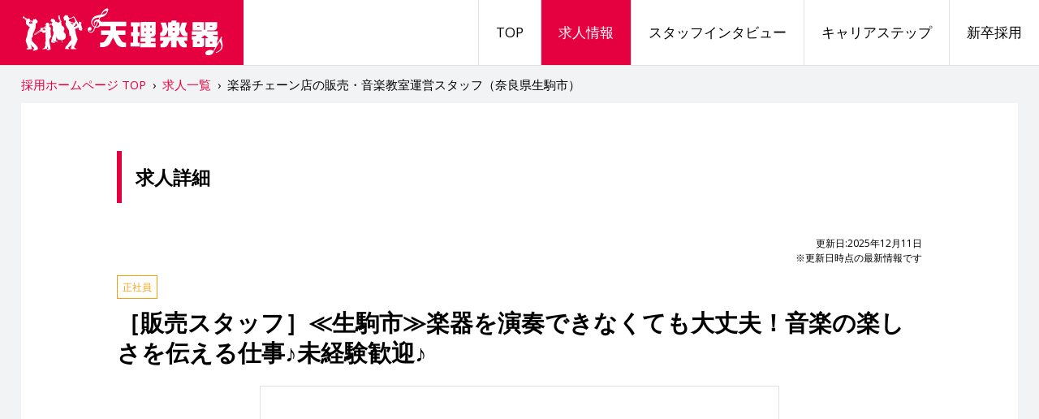

--- FILE ---
content_type: text/html;charset=utf-8
request_url: https://job-gear.jp/tenrigakki2/kyujin_d.htm?L=BMSDetail&ID=A11020502358&from=kyujin_l
body_size: 6970
content:

  


																											
	

							

									






   
 
 
 

 











<!DOCTYPE html>
<html lang="ja" prefix="og: http://ogp.me/ns#">
<head>
<meta charset="utf-8">
<meta http-equiv="X-UA-Compatible" content="IE=edge,chrome=1">
<meta name="viewport" content="width=device-width, initial-scale=1">
<meta name="Keywords" content="株式会社 天理楽器,採用,求人,奈良県,京都府,大阪府,正社員,アルバイト,パート,業務委託,販売スタッフ,音楽講師,ピアノ調律師,奈良県生駒市,求人詳細">
<meta name="Description" content="［販売スタッフ］≪生駒市≫楽器を演奏できなくても大丈夫！音楽の楽しさを伝える仕事♪未経験歓迎♪（奈良県生駒市）【給与】月給200000円～250000円 ※経験・能力に...【メッセージ】「音楽の楽しさ」を発信！！  私たち『天理楽器』は、奈良...">
	<meta name="google-site-verification" content="en5Bhu1-1-BxtUZnyET764APgTjvKETe7R1DCbwHuiQ">
	
<meta property="og:locale" content="ja_JP">
<meta property="og:title" content="［販売スタッフ］≪生駒市≫楽器を演奏できなくても大丈夫！音楽の楽しさを伝える仕事♪未経験歓迎♪（奈良県生駒市） | 株式会社 天理楽器 採用ホームページ">
<meta property="og:description" content="［販売スタッフ］≪生駒市≫楽器を演奏できなくても大丈夫！音楽の楽しさを伝える仕事♪未経験歓迎♪（奈良県生駒市）【給与】月給200000円～250000円 ※経験・能力に...【メッセージ】「音楽の楽しさ」を発信！！  私たち『天理楽器』は、奈良...">
<meta property="og:url" content="https://job-gear.jp/tenrigakki2/kyujin_d.htm?L=BMSDetail&ID=A11020502358">
<meta property="og:site_name" content="株式会社 天理楽器 採用ホームページ">
<meta property="og:type" content="article">
<meta property="og:image" content="https://job-gear.jp/t/te/tenrigakki/images/social.png">

    <meta property="article:published_time" content="2025-12-11T00:00:00+00:00">
<meta property="article:modified_time" content="2025-12-11T18:08:43+00:00">
<meta property="og:updated_time" content="2025-12-11T18:08:43+00:00">
 

<link href="/t/te/tenrigakki/images/favicon.ico" rel="shortcut icon" type="image/x-icon">
<link rel="apple-touch-icon-precomposed" href="/t/te/tenrigakki/images/webclip.png">
<title>［販売スタッフ］≪生駒市≫楽器を演奏できなくても大丈夫！音楽の楽しさを伝える仕事♪未経験歓迎♪（奈良県生駒市） | 株式会社 天理楽器 採用ホームページ</title>
<link rel="stylesheet" href="/t/te/tenrigakki/css/style.css">

 <link rel="canonical" href="https://job-gear.jp/tenrigakki2/kyujin_d.htm?L=BMSDetail&ID=A11020502358">
<script type="application/ld+json">
{
  "@context": "http://schema.org",
  "@type": "BreadcrumbList",
  "itemListElement": [{
    "@type": "ListItem",
    "position": 1,
    "item": {
      "@id": "https://job-gear.jp/tenrigakki/index.htm",
      "name": "株式会社 天理楽器 採用ホームページ"
    }
  },{
    "@type": "ListItem",
    "position": 2,
    "item": {
      "@id": "https://job-gear.jp/tenrigakki2/kyujin_l.htm?L=BMSList&BCD=WF3&NOI=20&SD=UD,ID",
      "name": "求人一覧"
    }
  }]
}
</script>

<style>
@media (max-width: 1199px){
  .l_header__logo_image{
    max-width: 200px;
    height: 54px;
  }
  .l_header__navi_wrapper{
    background: #fff;
    width: 100%;
    text-align: center;
    display: none;
  }
  .navi_global__item a{
    padding: .5em .75em;
    border-top: 1px solid #e1e1e1;
  }
  .toggle_menu {
    display: block;
  }
}
@media (min-width: 1200px) {
  .l_header__inner {
    height: 80px;
  }
  .l_header__mobile_head_wrapper{
    float: left;
  }
  .l_header__logo_image{
    max-width: 300px;
    height: 80px;
  }
  .l_header__navi_wrapper{
    height: 100%;
    float: right;
    display: block !important;
  }
  .l_header__navi_list {
    height: 100%;
  }
  .navi_global__item {
    float: left;
    height: 100%;
  }
  .navi_global__item a{
    padding: 0 1.25em;
    line-height: 80px;
    border-left: 1px solid #e1e1e1;
  }
}
body{
  background:#f2f3f4;
}
a {
  color:#e50140;
}
a:hover,
a:active,
a:focus{
  color:#ff4578;
}
.toggle_menu {
  color: #e50140;
  border-color: #e50140;
}
.open .toggle_menu {
  background: #e50140;
}
.content__heading--lg {
  color: #9e012d;
  background: #ffe0e9;
}
.content__box.arrow_on:after {
  border-top-color: #e50140;
}
.btn_menu span{
  color: #e50140;
  border-color: #e50140;
}
.btn_menu.open span{
  background: #e50140;
}
  .search_form_wrapper--title:before{
    color: #e50140;
  }
.dl_wrapper--search_form dl dt span{
  background: #e50140;
}
label.checkbox_label:after {
  border-color: #e50140;
}
.count_box span.count_box__total_count{
  color: #e50140;
}
.recruit__shokushu{
  color: #e50140;
  border-color: #e50140;
}
.ico_new{
  background: #ff5252;
}
.tag_list__item{
  color: #fa9f0c;
  border-color: #fa9f0c;
}
.btn_area {
  background: #fffce6;
}
.btn.btn_main {
  background: #fa9f0c;
}
.btn.btn_main:hover {
  background: #fba925;
}
.btn.btn_entry {
  background: #ff5252;
}
.btn.btn_entry:hover {
  background: #ff6c6c;
}
@media (min-width: 544px){
  .navi_global__item.is_current a,
  .navi_global__item a:hover{
    color: #fff;
    background: #e50140;
  }
    .content__heading--xl {
    border-color:#e50140;
  }
  .search_navigate{
    background: #ffe0e9;
  }
  .page.current {
    color: #e50140;
  }
  .page.current:hover {
    color: #ff4578;
  }
  .pagetop {
    background: #ffe0e9;
  }
}
@media (max-width: 543px){
  .breadcrumbs{
    background: #ffe0e9;
  }
  .content__heading--xl {
    background: #e50140;
  }
  .search_form_wrapper--title{
    background: #ffe0e9;
  }
  .dl_wrapper_default dl dt span{
    background: #e50140;
  }
  .page.current {
    background: #e50140;
  }
  .page.current:hover {
    background: #ff4578;
  }
}
</style>

</head>
<body>
  
  <header class="l_header">
    <div class="l_header__inner clearfix">
      <div class="l_header__mobile_head_wrapper">
        <p class="l_header__logo">
          <a class="l_header__logo_link" href="https://job-gear.jp/tenrigakki/index.htm"><img class="l_header__logo_image" src="/t/te/tenrigakki/images/logo.jpg" alt="株式会社 天理楽器 採用ホームページ"></a>
        </p>
        <div tabindex="0" class="toggle_menu">メニュー</div>
      </div>
      <nav class="l_header__navi_wrapper">
        <ul class="l_header__navi_list navi_global">

          <li class="navi_global__item"><a href="https://job-gear.jp/tenrigakki/index.htm">TOP</a></li>

			    								          <li class="navi_global__item is_current"><a href="https://job-gear.jp/tenrigakki2/kyujin_l.htm?L=BMSList&BCD=WF3&NOI=20&SD=UD,ID">求人情報</a></li>
			    						          <li class="navi_global__item"><a href="https://job-gear.jp/tenrigakki/interview_l.htm?L=BCSList&BCD=WZC&NOI=10&SA=OID,ID">スタッフインタビュー</a></li>
			    						          <li class="navi_global__item"><a href="https://job-gear.jp/tenrigakki/work.htm?L=BCSList&BCD=WZD&NOI=1000&SA=OID,ID">キャリアステップ</a></li>
			    						          <li class="navi_global__item"><a href="https://job-gear.jp/tenrigakki/message_l.htm?L=BCSList&BCD=WZB&NOI=10&SA=OID,ID">新卒採用</a></li>
         </ul>
      </nav>
    </div>
  </header>
  <!-- /.l_header -->
  <div class="l_main">
    <div class="breadcrumbs">
      <ol class="list-unstyled clearfix">
        <li>
          <a href="https://job-gear.jp/tenrigakki/index.htm"><span> 採用ホームページ TOP</span></a>
        </li>&nbsp;›&nbsp;
        <li>
          <a href="https://job-gear.jp/tenrigakki2/kyujin_l.htm?L=BMSList&BCD=WF3&NOI=20&SD=UD,ID&from=kyujin_l"><span>求人一覧</span></a>
        </li>&nbsp;›&nbsp;
        <li>
          <span>楽器チェーン店の販売・音楽教室運営スタッフ（奈良県生駒市）</span>
        </li>
      </ol>
    </div>
    <div class="l_main__inner">
      <main class="l_main__inner_content">
        
        <div class="content__heading--xl">求人詳細</div>
        <article class="all_detail padding_wrapper--no_bottom">
            
    
 <!-- 情報更新日表示 -->
    <p class="upd-display" style="margin: 1em 0; line-height: 1.5; font-size:12px; text-align: right;">更新日:2025年12月11日<br><span>※更新日時点の最新情報です</span></p>
          <header class="recruit_article_title">
            <div class="recruit_article_title--post_meta">
              <ul class="tag_list reset_list mb-0 clearfix">
		
													<li class="tag_list__item size_lg">正社員</li>
											 	
 	              </ul>
            </div>
	
	
	            <h1 class="recruit_article_title--heading">［販売スタッフ］≪生駒市≫楽器を演奏できなくても大丈夫！音楽の楽しさを伝える仕事♪未経験歓迎♪</h1>
		            <div class="recruit_article_title--eyecatch">
              <div class="thumbnail_wrapper">
                <div class="thumbnail">
                  <div class="thumbnail__inner">
                    <div class="thumbnail__image_bg" style="background-image:url(https://ss.job-gear.jp/jobgear/picture?c=9b4a429c00f4a4eb75d59827408921c6&amp;p=20201119686586.jpg);"></div>
                  </div>
                </div>
              </div>
            </div>
	           </header>
           <div class="recruit_article_body">
	            <div class="content__box">
              <p class="mb-0">「音楽の楽しさ」を発信！！<br><br>私たち『天理楽器』は、奈良・京都・大阪に<br>10店舗を展開しています。<br><br>楽器の販売・修理はもちろん、音楽教室（50科目）や<br>楽器店には珍しい音楽ホール「ホール音蔵」（150名収容）<br>も運営しています。<br><br>ホールでは、プロミュージシャンによるコンサートや<br>音楽愛好家の交流の場として様々なイベントを発信し、<br>多くの方に喜ばれています。<br><br>単にお客様へ楽器を販売するのでなく、これからの<br>音楽ライフがより楽しものになるようサービスを<br>提供するのが私たちのお仕事です。<br><br>私たちと一緒に、たくさんの音楽への喜びを発信してみませんか？</p>
            </div>
	            <div class="content__box">
              <h2 class="content__heading--lg">募集要項</h2>
              <div class="dl_wrapper_default">
	                <dl>
                  <dt><span>職種</span></dt>
                  <dd>楽器チェーン店の販売・音楽教室運営スタッフ</dd>
                </dl>
	                <dl>
                  <dt><span>雇用形態</span></dt>
                  <dd>正社員</dd>
                </dl>
	                <dl>
                  <dt><span>仕事内容</span></dt>
                  <dd>楽器の販売、音楽教室の運営管理<br>※音楽の楽しさを伝える仕事♪未経験歓迎♪&nbsp;<br><br>★関西最大級の楽器チェーン店、『天理楽器』！<br>『天理楽器』は、奈良を中心に京都・大阪で展開。<br>今後も着実な経営のもと、積極的な店舗拡大を目指す成長企業です。<br><br>お客様の音楽ライフを彩り、会社の成長とともに、あなたの人生も彩りを増していく♪<br>そんな仕事のできる会社ですよ。<br><br>★楽器の販売だけでなく、様々な企画づくりも楽しめます♪<br>『天理楽器』では、お客様のニーズに寄り添う接客を目指しています。<br>いわば、お客様が主役で、スタッフは伴奏者♪<br>でも、あなたの頑張りはしっかり評価し、報奨金などでお応えします。<br><br>また、楽器の販売や音楽教室の運営管理だけでなく、<br>あなたの企画やアイデアを積極的に採用します。<br>決められた仕事だけでなく、音楽の楽しさをたくさんのお客様にお伝えしながら、<br>あなた自身も仕事を楽しめるのが『天理楽器』の魅力です♪</dd>
                </dl>
		                <dl>
                  <dt><span>給与</span></dt>
                  <dd>月給200000円～250000円<br>※経験・能力により優遇します。<br>※試用期間3ヵ月有<br>＜月収例＞<br>入社6年27歳　エリアマネージャー　320000円（各種手当含む）</dd>
                </dl>
		                <dl>
                  <dt><span>勤務地</span></dt>
                  <dd>天理楽器　生駒店<br>（奈良県生駒市辻町397-7&nbsp;公健ビル1F）<br><br>※奈良店勤務の可能性あり</dd>
                </dl>
		                <dl>
                  <dt><span>交通アクセス</span></dt>
                  <dd>近鉄奈良線「東生駒」駅より徒歩5分</dd>
                </dl>
		                <dl>
                  <dt><span>勤務曜日・時間</span></dt>
                  <dd>9:30～23:00<br>◆シフト制<br>◆実働8時間<br>◆休憩60分</dd>
                </dl>
		                <dl>
                  <dt><span>資格・経験</span></dt>
                  <dd>音楽経験の無い方も大歓迎！！<br>音楽経験よりもコミュニケーション力を重視します。<br>アパレル・化粧品・スポーツ用品・雑貨など、業種問わず店頭販売接客経験、<br>又は営業経験のある方優遇<br>長期勤務（最低1年以上）が可能な方歓迎</dd>
                </dl>
		                <dl>
                  <dt><span>休日・休暇</span></dt>
                  <dd>週休2日のシフト制、夏季・年末年始休暇有</dd>
                </dl>
		                <dl>
                  <dt><span>待遇</span></dt>
                  <dd>・昇給有<br>・賞与有<br>・役職手当・家族手当・業務手当等<br>・交通費支給（上限15000円／月）<br>・車通勤可<br>・各種社会保険完備<br>・従業員特典有<br>★レッスン受講・楽器購入時社員割引あり</dd>
                </dl>
		                <dl>
                  <dt><span>備考</span></dt>
                  <dd>※こちらは中途採用の求人票です※<br>※新卒採用は別求人票となります※</dd>
                </dl>
	              </div>
            </div>

            <div class="content__box">
              <h2 class="content__heading--lg">応募方法</h2>
              <div class="dl_wrapper_default">
	                <dl>
                  <dt><span>応募方法</span></dt>
                  <dd>「応募する」ボタンをご利用下さい。<br>こちらより折り返しご連絡をさせて頂きます。<br>お気軽にお電話、メールでお問合せ下さい。<br>履歴書送付の場合、下記住所までご郵送もしくはメールで送付下さい。<br><br>※9:30～18:30以外のお問合せは下記へお願いします。<br>　翌就業日にご連絡いたしますので、本文に氏名・連絡先の記入をお願いします。<br>　Ｅメールでの連絡も可：sugita@tenrigakki.com</dd>
                </dl>
		                <dl>
                  <dt><span>連絡先住所</span></dt>
                  <dd>〒634-0006　奈良県橿原市新賀町194<br>株式会社天理楽器　総務部</dd>
                </dl>
		                <dl>
                  <dt><span>連絡先TEL</span></dt>
                  <dd><span data-action="call">0744-29-6611</span></dd>
                </dl>
		                <dl>
                  <dt><span>採用担当</span></dt>
                  <dd>人事担当</dd>
                </dl>
	              </div>
            </div>

            <div class="content__box">
              <div class="btn_area btn_area--lg btn_area--row">
			
						






																																								














			
                <a href="https://ss.job-gear.jp/jobgear/f/q.do?id=C0000249524&gid=A11020502358&svid=%8D%CC%97%70%83%7A%81%5B%83%80%83%79%81%5B%83%57&kcn=%93%56%97%9D%8A%79%8A%ED%81%40%90%B6%8B%EE&job_ti=%81%6D%94%CC%94%84%83%58%83%5E%83%62%83%74%81%6E%81%E1%90%B6%8B%EE%8E%73%81%E2%8A%79%8A%ED%82%F0%89%89%91%74%82%C5%82%AB&af=CUS1&t=f" class="btn btn_contents btn_entry" target="_blank">この求人に応募する</a>
		 	               </div>
              
            </div>
            <!-- /.content__box -->
    
          </div>
          <!-- /.article_body -->
        </article>
        <!-- /.all_detail -->
      </main>
      <!-- /.l_main__inner_content -->
    </div>
    <!-- /.l_main__inner -->
    
    <div class="back_list">
      <a class="bg_option" href="https://job-gear.jp/tenrigakki2/kyujin_l.htm?L=BMSList&BCD=WF3&NOI=20&SD=UD,ID&from=kyujin_l">一覧ページへ</a>
    </div>
    
  </div>
  <!-- /.l_main -->

	  <div class="sticky_bottom">
    <div class="sticky_bottom__btn_area">
		
						






																																								














			
      <a class="btn btn_sticky btn_entry" href="https://ss.job-gear.jp/jobgear/f/q.do?id=C0000249524&gid=A11020502358&svid=%8D%CC%97%70%83%7A%81%5B%83%80%83%79%81%5B%83%57&kcn=%93%56%97%9D%8A%79%8A%ED%81%40%90%B6%8B%EE&job_ti=%81%6D%94%CC%94%84%83%58%83%5E%83%62%83%74%81%6E%81%E1%90%B6%8B%EE%8E%73%81%E2%8A%79%8A%ED%82%F0%89%89%91%74%82%C5%82%AB&af=CUS1&t=f" class="btn btn_recruit btn_entry" target="_blank">この求人に応募する</a>
 		     </div>
  </div>
	 
    <div class="l_footer">
    <a href="#" class="l_footer_pagetop pagetop">
      <span class="small pagetop__current_title">楽器チェーン店の販売・音楽教室運営スタッフ（奈良県生駒市）</span>
      <span class="pagetop__text">このページの先頭へ</span>
    </a>
    <div class="l_footer__inner">
      <nav class="l_footer__navi_wrapper">
        <ul class="l_footer__navi_list navi_footer list-unstyled">
          <li class="navi_footer__item"><a href="https://job-gear.jp/tenrigakki/index.htm">TOP</a></li>
								          <li class="navi_footer__item"><a href="https://job-gear.jp/tenrigakki2/kyujin_l.htm?L=BMSList&BCD=WF3&NOI=20&SD=UD,ID">求人情報</a></li>
								          <li class="navi_footer__item"><a href="https://job-gear.jp/tenrigakki/interview_l.htm?L=BCSList&BCD=WZC&NOI=10&SA=OID,ID">スタッフインタビュー</a></li>
								          <li class="navi_footer__item"><a href="https://job-gear.jp/tenrigakki/work.htm?L=BCSList&BCD=WZD&NOI=1000&SA=OID,ID">キャリアステップ</a></li>
								          <li class="navi_footer__item"><a href="https://job-gear.jp/tenrigakki/message_l.htm?L=BCSList&BCD=WZB&NOI=10&SA=OID,ID">新卒採用</a></li>
         </ul>
      </nav>
      <div class="l_footer__corporate"><a href="http://www.tenrigakki.com" target="_blank"><small>コーポレートサイト </small><span class="font_ico fa-uniE164"></span></a></div>
      <div class="l_footer__copyright"><small>&copy; TENRI INSTRUMENT.ALL Rights Reserved.</small></div>
    </div>
  </div>
  <!-- /.l_footer -->
  <script src="/t/te/tenrigakki/js/vendor/jquery-2.1.4.min.js"></script>
  <script src="/t/te/tenrigakki/js/vendor/jquery.ba-throttle-debounce.min.js"></script>
    <script src="/t/te/tenrigakki/js/script.js"></script>
  <script src="/t/te/tenrigakki/js/jq-addtimestamp.js"></script>
  
 
<script>
  (function(i,s,o,g,r,a,m){i['GoogleAnalyticsObject']=r;i[r]=i[r]||function(){
  (i[r].q=i[r].q||[]).push(arguments)},i[r].l=1*new Date();a=s.createElement(o),
  m=s.getElementsByTagName(o)[0];a.async=1;a.src=g;m.parentNode.insertBefore(a,m)
  })(window,document,'script','//www.google-analytics.com/analytics.js','ga');
  ga('create', 'UA-76859371-47', 'auto',{'allowLinker':true});
  ga('require','linker');
  ga('linker:autoLink',['ss.job-gear.jp']);
  ga('send','pageview');
</script>
<!-- GA4 v1 Google tag (gtag.js) -->
<script async src="https://www.googletagmanager.com/gtag/js?id=G-0KS7LBT3SB"></script>
<script>
  window.dataLayer = window.dataLayer || [];
  function gtag(){dataLayer.push(arguments);}
  gtag('js', new Date());
  gtag('config', 'G-0KS7LBT3SB');
</script>
<!-- GA4 end -->
</body>
</html>



--- FILE ---
content_type: text/css
request_url: https://job-gear.jp/t/te/tenrigakki/css/style.css
body_size: 10452
content:
/* Generated by less 2.5.1 */
@charset "UTF-8";
@import "../css/normalize.css";
@import url(//fonts.googleapis.com/css?family=Open+Sans:400,400italic,600,600italic,700,700italic);
@font-face {
  font-family: 'icomoon';
  src: url('../fonts/icomoon.eot');
  src: url('../fonts/icomoon.eot') format('embedded-opentype'), url('../fonts/icomoon.ttf') format('truetype'), url('../fonts/icomoon.woff') format('woff'), url('../fonts/icomoon.svg') format('svg');
  font-weight: normal;
  font-style: normal;
}
[class^="fa-"],
[class*=" fa-"] {
  /* use !important to prevent issues with browser extensions that change fonts */
  font-family: 'icomoon' !important;
  speak: none;
  font-style: normal;
  font-weight: normal;
  font-variant: normal;
  text-transform: none;
  line-height: 1;
  /* Better Font Rendering =========== */
  -webkit-font-smoothing: antialiased;
  -moz-osx-font-smoothing: grayscale;
}
.fa-uniE003:before {
  content: "\e003";
}
.fa-uniE021:before {
  content: "\e021";
}
.fa-uniE023:before {
  content: "\e023";
}
.fa-uniE079:before {
  content: "\e079";
}
.fa-uniE080:before {
  content: "\e080";
}
.fa-uniE091:before {
  content: "\e091";
}
.fa-uniE092:before {
  content: "\e092";
}
.fa-uniE093:before {
  content: "\e093";
}
.fa-uniE094:before {
  content: "\e094";
}
.fa-uniE095:before {
  content: "\e095";
}
.fa-uniE113:before {
  content: "\e113";
}
.fa-uniE114:before {
  content: "\e114";
}
.fa-uniE131:before {
  content: "\e131";
}
.fa-uniE132:before {
  content: "\e132";
}
.fa-uniE133:before {
  content: "\e133";
}
.fa-uniE134:before {
  content: "\e134";
}
.fa-uniE164:before {
  content: "\e164";
}
.fa-uniE183:before {
  content: "\e183";
}
.fa-uniE250:before {
  content: "\e250";
}
.fa-uniE251:before {
  content: "\e251";
}
.fa-uniE252:before {
  content: "\e252";
}
.fa-uniE253:before {
  content: "\e253";
}
.fa-uniE257:before {
  content: "\e257";
}
.fa-uniE258:before {
  content: "\e258";
}
.fa-uniE259:before {
  content: "\e259";
}
.fa-uniE260:before {
  content: "\e260";
}
/* ================================================== *
 *    Compornent
 * ================================================== */
h1,
.h1,
h2,
.h2,
h3,
.h3 {
  margin-bottom: 0.5rem;
}
h4,
.h4,
h5,
.h5,
h6,
.h6 {
  margin-bottom: 0.5rem;
}
h1,
.h1 {
  font-size: 2.5rem;
}
h2,
.h2 {
  font-size: 2rem;
}
h3,
.h3 {
  font-size: 1.75rem;
}
h4,
.h4 {
  font-size: 1.5rem;
}
h5,
.h5 {
  font-size: 1.25rem;
}
h6,
.h6 {
  font-size: 1rem;
}
/* ================================================== *
 *    Base
 * ================================================== */
/* Reset the box-sizing */
html {
  box-sizing: border-box;
}
*,
*:before,
*:after {
  box-sizing: inherit;
}
/* Reset HTML, body, and more */
html {
  font-size: 62.5%;
  -webkit-tap-highlight-color: rgba(0, 0, 0, 0);
}
@media (min-width: 992px) {
  html {
    font-size: 65.5%;
  }
}
@media (min-width: 1500px) {
  html {
    font-size: 68.5%;
  }
}
body {
  font-family: Avenir, "Open Sans", "Helvetica Neue", Helvetica, Arial, Verdana, Roboto, "游ゴシック", YuGothic, "ヒラギノ角ゴ ProN W3", "Hiragino Kaku Gothic ProN", "メイリオ", Meiryo, sans-serif;
  font-size: 1.6rem;
  line-height: 1.8;
  color: #000000;
  background-color: #f7f7f7;
}
.clearfix:before,
.clearfix:after {
  content: '';
  display: table;
}
.clearfix:after {
  clear: both;
}
/* Links */
a {
  text-decoration: none;
  color: #1c7bd1;
}
a:hover,
a:active,
a:focus {
  color: #52a0e8;
}
/* Typography */
h1,
h2,
h3,
h4,
h5,
h6 {
  margin-top: 0;
  margin-bottom: .5rem;
}
p {
  margin-top: 0;
  margin-bottom: 1em;
}
address {
  margin-bottom: 1rem;
  font-style: normal;
  line-height: inherit;
}
ol,
ul,
dl {
  margin-top: 0;
  margin-bottom: 1rem;
}
ol ol,
ul ul,
ol ul,
ul ol {
  margin-bottom: 0;
}
dt {
  font-weight: bold;
}
dd {
  margin-bottom: .5rem;
  margin-left: 0;
}
blockquote {
  margin: 0 0 1rem;
}
/* Print */
@media print {
  a[href]:after {
    content: "" !important;
  }
  abbr[title]:after {
    content: "" !important;
  }
}
/* Figures */
figure {
  margin: 0 0 1rem;
}
/* Images */
img {
  width: 100%;
  height: auto;
  vertical-align: middle;
}
/* iOS "clickable elements" fix for role="button" */
[role="button"] {
  cursor: pointer;
}
.clearfix {
  clear: both;
}
.clearfix:before,
.clearfix:after {
  content: " ";
  display: table;
}
.clearfix:after {
  clear: both;
}
@media (max-width: 543px) {
  .xs-hidden {
    display: none;
  }
}
@media (min-width: 544px) {
  .visible-xs-inline {
    display: none;
  }
}
/* プラスアイコン */
.icon-plus {
  position: relative;
  width: 0.4em;
  height: 1.6em;
  background-color: #1c7bd1;
}
.icon-plus::before {
  position: absolute;
  top: 0.6em;
  left: -0.6em;
  width: 1.6em;
  height: 0.4em;
  content: "";
  background-color: #1c7bd1;
}
/* マイナスアイコン */
.icon-minus {
  position: relative;
  width: 0.4em;
  height: 1.6em;
  background-color: transparent;
}
.icon-minus::before {
  position: absolute;
  top: 0.6em;
  left: -0.6em;
  width: 1.6em;
  height: 0.4em;
  content: "";
  background-color: #1c7bd1;
}
.mb-0 {
  margin-bottom: 0 !important;
}
.mb-xxs {
  margin-bottom: 0.25rem !important;
}
.mb-xs {
  margin-bottom: .5rem !important;
}
@media (min-width: 544px) {
  .mb-xs {
    margin-bottom: 1rem !important;
  }
}
@media (min-width: 768px) {
  .mb-xs {
    margin-bottom: 1.5rem !important;
  }
}
@media (min-width: 992px) {
  .mb-xs {
    margin-bottom: 2rem !important;
  }
}
.mb-sm {
  margin-bottom: 1.5rem !important;
}
@media (min-width: 544px) {
  .mb-sm {
    margin-bottom: 2rem !important;
  }
}
@media (min-width: 768px) {
  .mb-sm {
    margin-bottom: 2.5rem !important;
  }
}
@media (min-width: 992px) {
  .mb-sm {
    margin-bottom: 3rem !important;
  }
}
.mb-md {
  margin-bottom: 2.5rem !important;
}
@media (min-width: 544px) {
  .mb-md {
    margin-bottom: 3rem !important;
  }
}
@media (min-width: 768px) {
  .mb-md {
    margin-bottom: 3.5rem !important;
  }
}
@media (min-width: 992px) {
  .mb-md {
    margin-bottom: 4rem !important;
  }
}
.mb-lg {
  margin-bottom: 3.5rem !important;
}
@media (min-width: 544px) {
  .mb-lg {
    margin-bottom: 4rem !important;
  }
}
@media (min-width: 768px) {
  .mb-lg {
    margin-bottom: 4.5rem !important;
  }
}
@media (min-width: 992px) {
  .mb-lg {
    margin-bottom: 5rem !important;
  }
}
.mt-0 {
  margin-top: 0 !important;
}
.mt-xxs {
  margin-top: 0.25rem !important;
}
.mt-xs {
  margin-top: .5rem !important;
}
@media (min-width: 544px) {
  .mt-xs {
    margin-top: 1rem !important;
  }
}
@media (min-width: 768px) {
  .mt-xs {
    margin-top: 1.5rem !important;
  }
}
@media (min-width: 992px) {
  .mt-xs {
    margin-top: 2rem !important;
  }
}
.mt-sm {
  margin-top: 1.5rem !important;
}
@media (min-width: 544px) {
  .mt-sm {
    margin-top: 2rem !important;
  }
}
@media (min-width: 768px) {
  .mt-sm {
    margin-top: 2.5rem !important;
  }
}
@media (min-width: 992px) {
  .mt-sm {
    margin-top: 3rem !important;
  }
}
.mt-md {
  margin-top: 2.5rem !important;
}
@media (min-width: 544px) {
  .mt-md {
    margin-top: 3rem !important;
  }
}
@media (min-width: 768px) {
  .mt-md {
    margin-top: 3.5rem !important;
  }
}
@media (min-width: 992px) {
  .mt-md {
    margin-top: 4rem !important;
  }
}
.mt-lg {
  margin-top: 3.5em !important;
}
@media (min-width: 544px) {
  .mt-lg {
    margin-top: 4em !important;
  }
}
@media (min-width: 768px) {
  .mt-lg {
    margin-top: 4.5em !important;
  }
}
@media (min-width: 992px) {
  .mt-lg {
    margin-top: 5em !important;
  }
}
.reset_list {
  list-style: none;
  padding: 0;
}
.btn_area {
  text-align: center;
}
@media (max-width: 543px) {
  .btn_area--row {
    margin-left: -0.75em;
    margin-right: -0.75em;
  }
}
.btn_area.btn_area--sm {
  padding: .75rem 0;
}
.btn_area.btn_area--md {
  padding: 1rem 0;
}
@media (min-width: 544px) {
  .btn_area.btn_area--md {
    padding: 1.25rem 0;
  }
}
.btn_area.btn_area--lg {
  padding: 1.5rem 1.5rem;
}
@media (min-width: 544px) {
  .btn_area.btn_area--lg {
    padding: 1.75rem 1.75rem;
  }
}
.btn {
  display: inline-block;
  font-weight: normal;
  text-align: center;
  vertical-align: middle;
  touch-action: manipulation;
  background-image: none;
  border: 1px solid transparent;
  -webkit-user-select: none;
  -moz-user-select: none;
  -ms-user-select: none;
  user-select: none;
}
.btn.btn_more {
  display: block;
  color: #000000;
  border: 1px solid #e1e1e1;
  background: #fff;
  padding: .5em .5em;
  margin: 0 auto 0;
}
@media (max-width: 543px) {
  .btn.btn_more {
    width: 60%;
    margin-left: auto;
    margin-right: auto;
  }
}
@media (min-width: 544px) {
  .btn.btn_more {
    width: 50%;
  }
}
@media (min-width: 992px) {
  .btn.btn_more {
    width: 35%;
  }
}
.btn.btn_more:hover {
  color: #4e4e4e;
  background: #f7f7f7;
}
.btn.btn_more:after {
  font-family: 'icomoon';
  content: "\e258";
  position: relative;
  margin-left: .2em;
}
.btn.btn_more.btn_more--next {
  width: 60%;
  margin-bottom: 1.5em;
}
.btn.btn_recruit {
  color: #fff;
  border: 2px solid #fff;
  width: 35%;
  padding: .85em .85em;
  box-shadow: 0px 0px 2px rgba(138, 138, 138, 0.35);
  font-weight: bold;
  margin: 0 .25rem;
}
@media (max-width: 543px) {
  .btn.btn_recruit {
    font-size: 1.6rem;
    width: 46%;
  }
}
@media (min-width: 544px) {
  .btn.btn_recruit {
    font-size: 1.7rem;
    margin: 0 .5rem;
  }
}
@media (min-width: 992px) {
  .btn.btn_recruit {
    font-size: 1.8rem;
  }
}
.btn.btn_tel {
  width: 35%;
  margin: 0 .25rem;
  line-height: 1.44;
}
@media (max-width: 543px) {
  .btn.btn_tel {
    font-size: 1.6rem;
    width: 46%;
  }
}
@media (min-width: 544px) {
  .btn.btn_tel {
    font-size: 1.7rem;
    margin: 0 .5rem;
  }
}
@media (min-width: 992px) {
  .btn.btn_tel {
    font-size: 1.8rem;
  }
}
.btn.btn_change {
  color: #fff;
  padding: .5em .85em;
  font-weight: bold;
  border: 2px solid #fff;
  width: 35%;
  box-shadow: 0px 0px 2px rgba(138, 138, 138, 0.35);
}
@media (max-width: 543px) {
  .btn.btn_change {
    width: 46%;
  }
}
@media (min-width: 544px) {
  .btn.btn_change {
    font-size: 1.7rem;
    padding: .85em .85em;
  }
}
@media (min-width: 992px) {
  .btn.btn_change {
    font-size: 1.8rem;
  }
}
.btn.btn_contents {
  font-size: 1.9rem;
  line-height: 1.33;
  font-weight: bold;
  padding: 1.25em .85em;
  color: #fff;
  border: 2px solid #fff;
  width: 100%;
  max-width: 640px;
  box-shadow: 0px 0px 2px rgba(138, 138, 138, 0.35);
}
@media (min-width: 544px) {
  .btn.btn_contents {
    font-size: 2.1rem;
  }
}
@media (min-width: 992px) {
  .btn.btn_contents {
    font-size: 2.4rem;
  }
}
.btn.btn_sticky {
  font-size: 1.7rem;
  line-height: 1.33;
  font-weight: bold;
  padding: 1em .85em;
  color: #fff;
  border: 2px solid #fff;
  width: 100%;
  max-width: 640px;
  box-shadow: 0px 0px 2px rgba(138, 138, 138, 0.35);
}
@media (min-width: 544px) {
  .btn.btn_sticky {
    font-size: 1.9rem;
    padding: 1em .85em;
  }
}
@media (min-width: 992px) {
  .btn.btn_sticky {
    font-size: 2.1rem;
    padding: 1em .85em;
  }
}
@media (min-width: 1500px) {
  .btn.btn_sticky {
    font-size: 2.4rem;
    padding: 1.25em .85em;
  }
}
.btn.btn_detail {
  background: #808080;
}
.btn.btn_detail:hover {
  background: #8d8d8d;
}
.btn.btn_main {
  background: #fa9f0c;
}
.btn.btn_main:hover {
  background: #fba925;
}
.btn.btn_entry {
  background: #ff5252;
}
.btn.btn_entry:hover {
  background: #ff6c6c;
}
.marker {
  background: -moz-linear-gradient(transparent 60%, #fff100 0%);
  background: -webkit-linear-gradient(transparent 60%, #fff100 0%);
  background: -ms-linear-gradient(transparent 60%, #fff100 0%);
  background: -o-linear-gradient(transparent 60%, #fff100 0%);
  background: linear-gradient(transparent 60%, #fff100 0%);
}
.thumbnail_wrapper {
  position: relative;
  width: 100%;
}
.thumbnail_wrapper:before {
  content: "";
  display: block;
  padding-top: 75%;
}
.thumbnail {
  position: absolute;
  top: 0;
  left: 0;
  bottom: 0;
  right: 0;
  text-align: center;
}
.thumbnail__inner {
  background: #fff;
  padding: .2em;
  height: 100%;
  width: 100%;
  border: 1px solid #e1e1e1;
}
@media (min-width: 544px) {
  .thumbnail__inner {
    padding: .4em;
  }
}
@media (min-width: 544px) {
  .card .thumbnail__inner {
    padding: .2em;
  }
}
.thumbnail__image_bg {
  height: 100%;
  width: 100%;
  background-repeat: no-repeat;
  background-position: center;
  background-size: contain;
}
/* ================================================== *
 *    Layout
 * ================================================== */
.l_header {
  width: 100%;
  border-bottom: 1px solid #e1e1e1;
}
.l_header__inner {
  clear: both;
}
.l_header {
  background: #fff;
}
.l_header__mobile_head_wrapper {
  position: relative;
}
.l_header__logo {
  margin: 0;
  height: 100%;
}
.l_header__logo_image {
  width: auto;
}
.l_header__navi_list {
  list-style: none;
  padding: 0;
  margin: 0;
  font-size: 1.6rem;
}
.navi_global__item a {
  display: block;
  color: #000000;
}
.navi_global__item a:hover {
  background: #f7f7f7;
}
@media (max-width: 543px) {
  .navi_global__item a:hover {
    color: #4e4e4e;
  }
}
@media (min-width: 544px) {
  .navi_global__item a:hover {
    color: #fff;
    background: #1c7bd1;
  }
}
.navi_global__item.is_current a {
  background: #f7f7f7;
}
@media (min-width: 544px) {
  .navi_global__item.is_current a {
    color: #fff;
    background: #1c7bd1;
  }
}
/* Toggle Button */
.toggle_menu {
  font-size: 1.4rem;
  font-weight: bold;
  display: none;
  position: absolute;
  right: .75em;
  top: 50%;
  margin-top: -20px;
  width: 84px;
  height: 40px;
  line-height: 40px;
  border-radius: .2em;
  text-align: center;
  color: #1c7bd1;
  border: 1px solid #1c7bd1;
  cursor: pointer;
}
@media (min-width: 544px) {
  .toggle_menu {
    right: 2%;
  }
}
.open .toggle_menu {
  background: #1c7bd1;
  color: #fff;
}
/*

main image

*/
.jumbotron {
  display: none;
}
.jumbotron .inner {
  max-width: 1500px;
  margin: 0 auto;
  position: relative;
}
@media (min-width: 544px) {
  .jumbotron .inner .jumbotron__btn {
    position: absolute;
    width: 50%;
  }
}
@media (min-width: 544px) {
  .jumbotron .inner .jumbotron__btn.left {
    left: 1em;
  }
}
@media (min-width: 992px) {
  .jumbotron .inner .jumbotron__btn.left {
    left: 1.5em;
  }
}
@media (min-width: 1200px) {
  .jumbotron .inner .jumbotron__btn.left {
    left: 2em;
  }
}
@media (min-width: 544px) {
  .jumbotron .inner .jumbotron__btn.center {
    right: 0;
    left: 0;
    margin: 0 auto;
  }
}
@media (min-width: 544px) {
  .jumbotron .inner .jumbotron__btn.right {
    right: 1em;
  }
}
@media (min-width: 992px) {
  .jumbotron .inner .jumbotron__btn.right {
    right: 1.5em;
  }
}
@media (min-width: 1200px) {
  .jumbotron .inner .jumbotron__btn.right {
    right: 2em;
  }
}
@media (min-width: 544px) {
  .jumbotron .inner .jumbotron__btn.top {
    top: 1em;
  }
}
@media (min-width: 992px) {
  .jumbotron .inner .jumbotron__btn.top {
    top: 1.5em;
  }
}
@media (min-width: 1200px) {
  .jumbotron .inner .jumbotron__btn.top {
    top: 2em;
  }
}
@media (min-width: 544px) {
  .jumbotron .inner .jumbotron__btn.middle {
    top: 50%;
    margin-top: -3.5em;
  }
}
@media (min-width: 544px) {
  .jumbotron .inner .jumbotron__btn.bottom {
    bottom: 1em;
  }
}
@media (min-width: 992px) {
  .jumbotron .inner .jumbotron__btn.bottom {
    bottom: 1.5em;
  }
}
@media (min-width: 1200px) {
  .jumbotron .inner .jumbotron__btn.bottom {
    bottom: 2em;
  }
}
/*

  page_navigate

*/
.page_navigate {
  padding: .5em 0;
}
.page_navigate .pager > a.btn_more--next {
  display: none;
}
/*

  back_list

*/
.back_list {
  margin-top: 1em;
}
@media (max-width: 543px) {
  .back_list {
    padding: 0 .75em;
  }
}
.back_list a:before {
  font-family: 'icomoon';
  content: "\e091";
  position: relative;
  margin-right: .2em;
}
@media (min-width: 544px) {
  .top .backtolist {
    text-align: right;
  }
}
/*

  footer

*/
@media (max-width: 543px) {
  .l_footer {
    background: #202020;
    color: #ccc;
  }
}
@media (min-width: 544px) {
  .l_footer {
    text-align: center;
    background: #fff;
  }
}
@media (max-width: 543px) {
  .l_footer a {
    color: #ccc !important;
  }
  .l_footer a:hover,
  .l_footer a a:active,
  .l_footer a a:focus {
    color: #f2f2f2 !important;
  }
}
@media (max-width: 543px) {
  .l_footer_pagetop {
    display: block;
    padding: 0.75em 0;
    text-align: center;
    border-bottom: 1px solid #666;
  }
}
.l_footer__inner {
  position: relative;
}
@media (min-width: 544px) {
  .l_footer__inner {
    padding: 1.5em;
  }
}
@media (min-width: 544px) {
  .navi_footer {
    padding-left: 0;
    margin-left: -5px;
    list-style: none;
  }
  .navi_footer > li {
    display: inline-block;
    padding-right: .75em;
    padding-left: .75em;
  }
}
@media (max-width: 543px) {
  .navi_footer__item a {
    display: block;
    padding: 0.75em ;
    color: #ccc;
    border-bottom: 1px solid #666;
  }
}
@media (min-width: 544px) {
  .navi_footer__item a:before {
    font-family: 'icomoon';
    content: "\e250";
    position: relative;
    top: -0.2em;
    margin-right: .2em;
    font-size: .6em;
  }
}
@media (max-width: 543px) {
  .l_footer__corporate,
  .l_footer__copyright {
    padding: 0.75em ;
  }
}
@media (min-width: 544px) {
  .l_footer__corporate {
    margin-bottom: .5em;
  }
}
@media (min-width: 992px) {
  .l_footer__corporate {
    position: absolute;
    right: 1.5em;
    bottom: 1.5em;
    margin-bottom: 0;
  }
}
.pagetop {
  display: block;
  padding: 1em;
  font-weight: bold;
}
@media (min-width: 544px) {
  .pagetop {
    background: #e1eaf9;
  }
}
.pagetop__current_title {
  line-height: 1.66;
  display: block;
}
.pagetop__text:before {
  font-family: 'icomoon';
  content: "\e113";
  margin-right: .2em;
}
.l_main {
  max-width: 1500px;
  margin: 0 auto 3em;
}
@media (min-width: 544px) {
  .l_main {
    width: 96%;
  }
}
.l_main__inner {
  max-width: 1500px;
  margin-left: auto;
  margin-right: auto;
}
@media (min-width: 544px) {
  .l_main__inner {
    background: #fff;
    padding-top: 2em;
    padding-bottom: 2em;
  }
}
@media (min-width: 1200px) {
  .l_main__inner {
    padding-top: 3.5em;
    padding-bottom: 3.5em;
  }
}
.l_main__inner_content {
  max-width: 992px;
  margin-left: auto;
  margin-right: auto;
}
@media (min-width: 544px) {
  .l_main__inner_content {
    width: 94%;
  }
}
/* ================================================== *
 *    Module
 * ================================================== */
/*

header

*/
/*

  l_section

*/
.l_section {
  background: #fff;
}
@media (max-width: 543px) {
  .l_section {
    box-shadow: 0px 0px 2px rgba(138, 138, 138, 0.15);
  }
}
@media (min-width: 544px) {
  .top_l_section_ajax_wrap > div {
    margin-bottom: 1.85em;
  }
}
.top_l_section_ajax_wrap > div:last-child {
  margin-bottom: 0;
}
@media (min-width: 544px) {
  .top_l_section_ajax_wrap .load-topCont1 {
    margin-bottom: 1.35em !important;
  }
}
@media (min-width: 544px) {
  .top_l_section_ajax_wrap .load-topCont2 {
    margin-bottom: 1.35em !important;
  }
}
@media (max-width: 543px) {
  .top_l_section_ajax_wrap .load-topCont2 .content__box.content__box--btn {
    margin-bottom: 0;
  }
}
@media (min-width: 544px) {
  .top_l_section_ajax_wrap .load-whatsnew {
    margin-bottom: 3.35em !important;
  }
}
@media (max-width: 543px) {
  .all_index_list.padding_wrapper--all,
  .all_detail.padding_wrapper--all {
    padding-top: 1.5em;
    padding-left: .75em;
    padding-right: .75em;
    padding-bottom: 1.5em;
  }
}
@media (max-width: 543px) {
  .all_index_list.padding_wrapper--no_bottom,
  .all_detail.padding_wrapper--no_bottom {
    padding-top: 1.5em;
    padding-left: .75em;
    padding-right: .75em;
  }
}
.all_detail,
.all_index_list {
  overflow: hidden;
}
.all_detail {
  background: #fff;
}
@media (max-width: 1499px) {
  .all_index_list {
    margin: 0 auto;
  }
}
/*

  card

*/
.card {
  position: relative;
}
@media (min-width: 544px) {
  .card {
    margin-bottom: 1em;
  }
}
.card__link-block {
  display: block;
  padding: 1em .75rem;
  border-bottom: 1px dotted #e1e1e1;
  background: #fff;
}
@media (min-width: 544px) {
  .card__link-block {
    padding: 1em;
    border: 1px solid #e1e1e1;
  }
}
@media (max-width: 543px) {
  .card__link-block.card__link-block--spn_no_padding {
    padding-left: 0;
    padding-right: 0;
  }
}
.card__link-block:hover {
  background: #f7f7f7;
}
.card__inner {
  display: table !important;
  width: 100%;
}
/*写真なし*/
.card.image_none .card__image {
  display: none;
}
/*写真あり-デフォルト*/
.card.image_default .card__image {
  display: table-cell !important;
  width: 28%;
  max-width: 220px;
}
@media (min-width: 544px) {
  .card.image_default .card__image {
    width: 26%;
  }
}
@media (min-width: 768px) {
  .card.image_default .card__image {
    width: 24%;
  }
}
@media (min-width: 992px) {
  .card.image_default .card__image {
    width: 22%;
  }
}
@media (min-width: 1200px) {
  .card.image_default .card__image {
    width: 21%;
  }
}
@media (min-width: 1500px) {
  .card.image_default .card__image {
    width: 20%;
  }
}
.card.image_default .card__text {
  display: table-cell !important;
  vertical-align: middle;
  padding-left: .75em;
}
@media (min-width: 544px) {
  .card.image_default .card__text {
    padding-left: 1em;
  }
}
.card__heading {
  font-size: 1.4rem;
  line-height: 1.44;
  font-weight: bold;
  color: #000000;
}
@media (min-width: 544px) {
  .card__heading {
    font-size: 1.5rem;
  }
}
@media (min-width: 1200px) {
  .card__heading {
    font-size: 1.6rem;
  }
}
.card__link-block:hover .card__heading {
  color: #4e4e4e;
}
.card__body {
  font-size: 1.2rem;
  line-height: 1.44;
  border: 1px dotted #cccccc;
  padding: .75em;
  margin-top: .75em;
}
@media (min-width: 544px) {
  .card__body {
    font-size: 1.3rem;
  }
}
@media (min-width: 1200px) {
  .card__body {
    font-size: 1.4rem;
  }
}
.card__body .card__item_title {
  color: #808080;
}
.card__body .card__item_body {
  margin-right: .75em;
}
.card__time {
  font-size: 1.2rem;
  color: #808080;
}
.card__time span:before {
  font-family: 'icomoon';
  content: "\e023";
  margin-right: .2em;
}
@media (min-width: 544px) {
  .card__time {
    font-size: 1.3rem;
  }
}
@media (min-width: 1200px) {
  .card__time {
    font-size: 1.4rem;
  }
}
.card__link-block span {
  display: block;
}
.card__link-block .card__body span,
.card__link-block .card__time span {
  display: inline;
}
/*

  recruit

*/
.recruit {
  margin: 0 .75rem 1.5em;
}
@media (min-width: 544px) {
  .recruit {
    margin-right: 0;
    margin-left: 0;
    margin-bottom: 2em;
  }
}
.recruit__inner {
  background: #fff;
  border: 1px solid #e1e1e1;
}
.recruit__heading {
  width: 100%;
  padding: 1em .75em;
}
@media (min-width: 544px) {
  .recruit__heading {
    padding: 1em;
  }
}
.recruit__shop_name {
  font-size: 1.4rem;
  font-weight: bold;
  line-height: 1.44;
}
@media (min-width: 544px) {
  .recruit__shop_name {
    font-size: 1.5rem;
  }
}
@media (min-width: 1200px) {
  .recruit__shop_name {
    font-size: 1.6rem;
  }
}
.recruit__post_meta.tag_list {
  margin-top: .5em;
}
.tag_list__item {
  display: block;
  float: left;
  color: #fa9f0c;
  border: 1px solid #fa9f0c;
  background: #fff;
  font-size: 1rem;
  padding: .1rem .5rem;
  margin-right: .5em;
  margin-bottom: .5em;
}
.tag_list__item.size_lg {
  font-size: .7em;
  padding: .25em .5em;
}
.ico_new {
  text-transform: uppercase;
  font-weight: normal;
  color: #fff;
  background: #ff5252;
  border-radius: .2em;
  letter-spacing: .1em;
  margin-right: .5em;
}
.ico_new.size_sm {
  font-size: .5em;
  position: relative;
  top: -0.2em;
  padding: .25em .5em;
}
.ico_new.size_lg {
  font-size: .5em;
  position: relative;
  top: -0.4em;
  padding: .25em .5em;
}
/*写真なし*/
.recruit.image_none .recruit__box_image {
  display: none;
}
/*写真あり-デフォルト*/
.recruit.image_default .recruit__box_image {
  width: 30%;
  max-width: 640px;
  float: left;
  margin: 0;
}
@media (min-width: 544px) {
  .recruit.image_default .recruit__box_image {
    width: 30%;
  }
}
@media (min-width: 1200px) {
  .recruit.image_default .recruit__box_image {
    width: 25%;
  }
}
.recruit.image_default .recruit__box_text {
  float: right;
  width: 70%;
  padding-left: 1em;
}
@media (min-width: 544px) {
  .recruit.image_default .recruit__box_text {
    width: 70%;
    padding-left: 1.5em;
  }
}
@media (min-width: 1200px) {
  .recruit.image_default .recruit__box_text {
    width: 75%;
    padding-left: 1.75em;
  }
}
/*写真あり-2カラム*/
.recruit.image_2column .recruit__box_image {
  max-width: 380px;
  margin: 0 auto 1em;
}
@media (min-width: 544px) {
  .recruit.image_2column .recruit__box_image {
    width: 28%;
    max-width: 640px;
    float: left;
    margin: 0;
  }
}
@media (min-width: 544px) {
  .recruit.image_2column .recruit__box_text {
    float: right;
    width: 72%;
    padding-left: 1.5em;
  }
}
@media (min-width: 1200px) {
  .recruit.image_2column .recruit__box_text {
    padding-left: 1.75em;
  }
}
/* /image-イメージあり */
.recruit__heading__intro {
  position: relative;
  margin-bottom: 1em;
}
.recruit__shokushu {
  display: inline-block;
  color: #1c7bd1;
  padding: .5em .75em;
  line-height: 1.44;
  font-weight: bold;
  border: 1px solid #1c7bd1;
}
@media (max-width: 543px) {
  .recruit__shokushu {
    font-size: 1.4rem;
  }
}
.recruit__time {
  color: #999;
  padding: .5em 0;
  line-height: 1.44;
}
@media (max-width: 543px) {
  .recruit__time {
    font-size: 1.1rem;
  }
}
.recruit__time span:before {
  font-family: 'icomoon';
  content: "\e023";
  margin-right: .2em;
}
.recruit__time.recruit__time--outer {
  text-align: right;
  padding-top: 0;
}
@media (min-width: 544px) {
  .recruit__time.recruit__time--outer {
    display: none;
  }
}
.recruit__time.recruit__time--inner {
  float: right;
}
@media (max-width: 543px) {
  .recruit__time.recruit__time--inner {
    float: none;
  }
}
.recruit__body {
  padding: 0 1em;
}
@media (max-width: 543px) {
  .recruit__body {
    padding: 0 .75em;
  }
}
.recruit__message {
  padding: 0.75em 1em;
  background: #f7f7f7;
  margin-bottom: 1em;
}
@media (max-width: 543px) {
  .recruit__message {
    font-size: .95em;
    line-height: 1.55;
  }
}
@media (min-width: 544px) {
  .recruit__message {
    padding: 1.25em 1.5em;
  }
}
@media (min-width: 1200px) {
  .recruit__message {
    padding: 1.5em 1.75em;
  }
}
@media (max-width: 543px) {
  .dl_wrapper_default.recruit__dl_wrapper dl:last-child {
    border-bottom: none;
  }
  .dl_wrapper_default.recruit__dl_wrapper dl dd {
    line-height: 1.66;
  }
}
.text_more_link {
  margin-left: .5em;
  color: #333;
  font-weight: bold;
}
.text_more_link:hover {
  color: #595959;
}
.btn_area {
  background: #fffce6;
}
/*

  recruit_article

*/
.recruit_article_title--heading {
  font-size: 1.44em;
  line-height: 1.33;
  font-weight: bold;
  margin-top: .2em;
  margin-bottom: .75em;
}
@media (min-width: 544px) {
  .recruit_article_title--heading {
    font-size: 1.7em;
  }
}
.recruit_article_title--eyecatch {
  max-width: 380px;
  margin: 0 auto 1.5em;
}
@media (min-width: 768px) {
  .recruit_article_title--eyecatch {
    max-width: 480px;
  }
}
@media (min-width: 1200px) {
  .recruit_article_title--eyecatch {
    max-width: 640px;
  }
}
.recruit_article_body--pr {
  margin-bottom: 1.75em;
}
.recruit_article_body--guide {
  margin-bottom: 1.85em;
}
@media (min-width: 544px) {
  .dl_wrapper_default {
    margin-right: -1.5rem;
    margin-left: -1.5rem;
  }
}
.dl_wrapper_default dl {
  width: 100%;
}
@media (max-width: 543px) {
  .dl_wrapper_default dl {
    margin-bottom: 0;
    border-bottom: 1px dotted #cccccc;
    padding: 1.25rem 0;
  }
  .dl_wrapper_default dl:first-child {
    padding-top: 0;
  }
}
@media (min-width: 544px) {
  .dl_wrapper_default dl {
    display: table;
    border-collapse: separate;
    border-spacing: 1.5rem 0;
    margin-bottom: 1.5rem;
  }
}
@media (max-width: 543px) {
  .dl_wrapper_default dl dt {
    margin-bottom: .75rem;
  }
  .dl_wrapper_default dl dt span {
    font-size: 1.4rem;
    background: #1c7bd1;
    padding: .25rem 1.5rem;
    padding-right: 1rem;
    position: relative;
    color: #fff;
    border-radius: .2rem;
  }
  .dl_wrapper_default dl dt span:before {
    content: '';
    display: block;
    width: 0;
    height: 0;
    border-style: solid;
    border-width: 5px 3px 0 3px;
    border-color: #ffffff transparent transparent transparent;
    position: absolute;
    top: 50%;
    left: .5rem;
    margin-top: -0.25rem;
  }
}
@media (min-width: 544px) {
  .dl_wrapper_default dl dt {
    display: table-cell;
    font-weight: normal;
    width: 20%;
    background: #f7f7f7;
    padding: 2rem;
  }
}
.dl_wrapper_default dl dd {
  margin-bottom: 0;
}
@media (min-width: 544px) {
  .dl_wrapper_default dl dd {
    display: table-cell;
    vertical-align: middle;
    padding: 2rem;
    background: #fff;
    border: 1px solid #e1e1e1;
  }
}
.btn_area__tel {
  padding: 1em 0px;
}
/*

  search_form

*/
.dl_wrapper--search_form dl {
  width: 100%;
  margin-bottom: 0;
  border-bottom: 1px dotted #cccccc;
}
@media (max-width: 543px) {
  .dl_wrapper--search_form dl {
    padding: 1.25rem 1rem;
  }
}
@media (min-width: 544px) {
  .dl_wrapper--search_form dl {
    display: table;
  }
}
.dl_wrapper--search_form dl dt span {
  font-size: 1.4rem;
  background: #1c7bd1;
  padding: .25rem 1.5rem;
  padding-right: 1rem;
  position: relative;
  color: #fff;
  border-radius: .2rem;
}
.dl_wrapper--search_form dl dt span:before {
  content: '';
  display: block;
  width: 0;
  height: 0;
  border-style: solid;
  border-width: 5px 3px 0 3px;
  border-color: #ffffff transparent transparent transparent;
  position: absolute;
  top: 50%;
  left: .5rem;
  margin-top: -0.25rem;
}
@media (max-width: 543px) {
  .dl_wrapper--search_form dl dt {
    margin-bottom: 1rem;
  }
}
@media (min-width: 544px) {
  .dl_wrapper--search_form dl dt {
    display: table-cell;
    font-weight: normal;
    width: 25%;
    padding: 1em;
  }
}
@media (min-width: 768px) {
  .dl_wrapper--search_form dl dt {
    width: 19%;
  }
}
@media (min-width: 992px) {
  .dl_wrapper--search_form dl dt {
    width: 16%;
  }
}
.dl_wrapper--search_form dl dd {
  font-size: 1.6rem;
  font-weight: bold;
  margin-bottom: 0;
}
@media (min-width: 544px) {
  .dl_wrapper--search_form dl dd {
    display: table-cell;
    vertical-align: middle;
    padding: 1em;
  }
}
/*CheckBoxとText */
label.checkbox_label {
  cursor: pointer;
  position: relative;
  padding-left: 2em;
  margin-right: 2em;
  overflow: hidden;
  display: inline-block;
  line-height: 1.55;
  margin-bottom: .5em;
}
@media (max-width: 543px) {
  label.checkbox_label {
    display: block;
  }
}
label.checkbox_label:before {
  content: '';
  position: absolute;
  width: 1.5em;
  height: 1.5em;
  left: 0px;
  top: 0;
  border: 1px solid #e1e1e1;
  z-index: 3;
}
label.checkbox_label.focus:before {
  border-color: #1c7bd1;
}
label.checkbox_label:after {
  content: '';
  position: absolute;
  top: .7em;
  left: .5em;
  display: block;
  margin-top: -0.5em;
  width: .5em;
  height: .8em;
  border-right: 3px solid #1c7bd1;
  border-bottom: 3px solid #1c7bd1;
  transform: rotate(45deg);
  -ms-transform: rotate(45deg);
  -webkit-transform: rotate(45deg);
  -moz-transform: rotate(45deg);
  z-index: 1;
}
label.checkbox_label input[type="checkbox"] {
  -moz-appearance: none;
  -webkit-appearance: none;
  position: absolute;
  left: -1.5em;
  width: 1.5em;
  height: 1.5em;
  display: block;
  box-shadow: 1.5em 0px 1px #fff;
  z-index: 2;
  margin: 0px;
  padding: 0px;
  background: #fff;
  border-radius: 0;
  border: none;
}
label.checkbox_label input:checked {
  box-shadow: none;
}
label.checkbox_label input:checked:focus {
  box-shadow: 1.5em 0px 1px #1c7bd1;
  opacity: .05;
}
label.checkbox_label input:focus {
  box-shadow: 1.5em 0px 1px #f2f3f4;
}
.search_form_wrapper {
  position: relative;
  background: #fff;
}
@media (max-width: 543px) {
  .search_form_wrapper {
    border-top: 1px solid #e1e1e1;
    border-bottom: 1px solid #e1e1e1;
  }
}
@media (min-width: 544px) {
  .search_form_wrapper {
    border: 1px solid #e1e1e1;
    margin-bottom: .5em;
  }
}
@media (min-width: 768px) {
  .search_form_wrapper {
    margin-bottom: 1.5em;
  }
}
.search_form_wrapper--title {
  position: relative;
  background: #e1eaf9;
  padding: 1em;
}
@media (min-width: 544px) {
  .search_form_wrapper--title {
    background: #f7f7f7;
  }
}
.search_form_wrapper--title:before {
  font-family: 'icomoon';
  content: "\e003";
  margin-right: .2em;
  color: #1c7bd1;
}
.search_form_wrapper--body {
  display: none;
}
@media (max-width: 543px) {
  .search_form_wrapper--body {
    display: none;
    border-top: 1px solid #e1e1e1;
  }
}
.search_form_wrapper--body.open {
  display: block;
}
.btn_menu {
  position: absolute;
  width: 100%;
  height: 100%;
  top: 0px;
  right: 0px;
  cursor: pointer;
}
.btn_menu span {
  font-size: 1.6rem;
  font-weight: bold;
  display: block;
  width: 70px;
  padding: .5em;
  border-radius: .2em;
  border: 1px solid #1c7bd1;
  background: #fff;
  color: #1c7bd1;
  font-weight: normal;
  text-align: center;
  position: absolute;
  top: 50%;
  right: .75em;
  margin-top: -1.4em;
}
@media (min-width: 544px) {
  .btn_menu span {
    font-size: 1.5rem;
  }
}
@media (min-width: 544px) {
  .btn_menu span {
    font-size: 1.6rem;
    width: 100px;
  }
}
.btn_menu.open span {
  background: #1c7bd1;
  color: #fff;
}
.search_form__btn_area {
  text-align: center;
  padding: 1em;
}
/*

content

*/
.content {
  background: #fff;
}
.content__box img {
  max-width: 640px;
}
.comment_wrapper {
  padding: 1em;
  margin-top: .8em;
  background: #f7f7f7;
}
@media (min-width: 544px) {
  .comment_wrapper {
    padding: 1.25em;
  }
}
@media (min-width: 1200px) {
  .comment_wrapper {
    padding: 1.5em;
  }
}
.comment_wrapper .comment_title {
  font-weight: bold;
  line-height: 1.44;
}
.comment_wrapper .comment_text {
  font-size: .8em;
  line-height: 1.66;
}
.comment_wrapper .comment_title + .comment_text {
  margin-top: .5em;
}
.content__box_text__inner .text .info_link_title {
  display: block;
}
.content__box_text__inner .text .info_link_title:before {
  font-family: 'icomoon';
  content: "\e250";
  position: relative;
  top: -0.2em;
  margin-right: .2em;
  font-size: .6em;
}
.content__box_text__inner .text:last-child p {
  margin-bottom: 0;
}
/*写真なし*/
.content__box.image_none .content__box_image {
  display: none;
}
/*写真あり-縦*/
.content__box.image_vertical .content__box_image {
  max-width: 380px;
  margin: 0 auto 1.5em;
}
@media (min-width: 768px) {
  .content__box.image_vertical .content__box_image {
    max-width: 480px;
  }
}
@media (min-width: 1200px) {
  .content__box.image_vertical .content__box_image {
    max-width: 640px;
  }
}
/*写真あり-流し込み共通*/
/*写真あり-流し込み*/
/*スマホも流し込み*/
.content__box.image_horizon .content__box_image {
  width: 42%;
  float: left;
  margin-right: 1em;
  margin-bottom: .5em;
}
@media (min-width: 544px) {
  .content__box.image_horizon .content__box_image {
    width: 38%;
    margin-right: 1.5em;
  }
}
@media (min-width: 1200px) {
  .content__box.image_horizon .content__box_image {
    margin-right: 1.75em;
  }
}
/*スマホはたて*/
/*写真あり-流し込み逆*/
/*スマホも流し込み*/
.content__box.image_horizon_reverse .content__box_image {
  width: 42%;
  float: right;
  margin-left: 1em;
  margin-bottom: .5em;
}
@media (min-width: 544px) {
  .content__box.image_horizon_reverse .content__box_image {
    width: 38%;
    margin-left: 1.5em;
  }
}
@media (min-width: 1200px) {
  .content__box.image_horizon_reverse .content__box_image {
    margin-left: 1.75em;
  }
}
/*スマホはたて*/
/*写真あり-2カラム*/
.content__box.image_2column .content__box_image {
  max-width: 380px;
  margin: 0 auto 1.5em;
}
@media (min-width: 544px) {
  .content__box.image_2column .content__box_image {
    width: 38%;
    max-width: 640px;
    float: left;
    margin: 0;
  }
}
@media (min-width: 544px) {
  .content__box.image_2column .content__box_text {
    float: right;
    width: 62%;
    padding-left: 1.5em;
  }
}
@media (min-width: 1200px) {
  .content__box.image_2column .content__box_text {
    padding-left: 1.75em;
  }
}
/*写真あり-2カラム*/
.content__box.image_2column_reverse .content__box_image {
  max-width: 380px;
  margin: 0 auto 1.5em;
}
@media (min-width: 544px) {
  .content__box.image_2column_reverse .content__box_image {
    width: 38%;
    max-width: 640px;
    float: right;
    margin: 0;
  }
}
@media (min-width: 544px) {
  .content__box.image_2column_reverse .content__box_text {
    float: left;
    width: 62%;
    padding-right: 1.5em;
  }
}
@media (min-width: 1200px) {
  .content__box.image_2column_reverse .content__box_text {
    padding-right: 1.75em;
  }
}
.content__box.arrow_on:after {
  content: '';
  display: block;
  width: 0;
  height: 0;
  border-style: solid;
  border-width: 40px 120px 0 120px;
  border-color: #1c7bd1 transparent transparent transparent;
  margin: 1.5em auto 0;
}
@media (min-width: 544px) {
  .content__box.arrow_on:after {
    border-width: 40px 170px 0 170px;
  }
}
@media (min-width: 1200px) {
  .content__box.arrow_on:after {
    border-width: 50px 220px 0 220px;
  }
}
.content__box_body__card_block {
  display: inline-block;
  padding: 1em;
  margin: 1.5em auto 0;
  background: #f7f7f7;
}
@media (max-width: 543px) {
  .content__box_body__card_block {
    font-size: .9em;
    line-height: 1.66;
  }
}
@media (min-width: 544px) {
  .content__box_body__card_block {
    padding: 1.5em;
  }
}
@media (min-width: 1200px) {
  .content__box_body__card_block {
    padding: 1.75em;
  }
}
.content__box_body__card_block.card_block--confirm {
  margin-top: 0;
  display: block;
}
/*

  heading

*/
.content__heading--sm {
  font-size: 1.7rem;
  font-weight: bold;
  margin-bottom: .75em;
  line-height: 1.66;
}
@media (min-width: 544px) {
  .content__heading--sm {
    font-size: 1.7rem;
  }
}
@media (min-width: 1200px) {
  .content__heading--sm {
    font-size: 1.8rem;
  }
}
.content__heading--md {
  font-size: 1.8rem;
  line-height: 1.44;
  font-weight: bold;
  margin-bottom: .75em;
}
@media (min-width: 544px) {
  .content__heading--md {
    font-size: 2.0rem;
  }
}
@media (min-width: 1200px) {
  .content__heading--md {
    font-size: 2.2rem;
  }
}
.content__heading--lg {
  font-size: 1.9rem;
  line-height: 1.33;
  font-weight: bold;
  margin-bottom: 1em;
  padding: .95em .85em;
  color: #54617a;
  background: #e1eaf9;
}
@media (min-width: 544px) {
  .content__heading--lg {
    font-size: 2.1rem;
  }
}
@media (min-width: 1200px) {
  .content__heading--lg {
    font-size: 2.4rem;
  }
}
.content__heading--xl {
  margin: 0;
  font-size: 1.8rem;
  line-height: 1.33;
  font-weight: bold;
  padding: .75em .75em;
}
@media (max-width: 543px) {
  .content__heading--xl {
    color: #fff;
    text-align: center;
    background: #1c7bd1;
  }
}
@media (min-width: 544px) {
  .content__heading--xl {
    margin-bottom: 1.25em;
    font-size: 2.0rem;
    border-left: 6px solid #1c7bd1;
  }
}
@media (min-width: 1200px) {
  .content__heading--xl {
    font-size: 2.2rem;
  }
}
/*

  count_box

*/
.count_box {
  text-align: center;
  margin-bottom: .5em;
}
@media (min-width: 768px) {
  .count_box {
    text-align: left;
    float: left;
    width: 25%;
    margin-bottom: 0;
  }
}
.count_box span.count_box__total_count {
  margin: 0 .25em;
  font-weight: bold;
  color: #1c7bd1;
}
.search_navigate {
  background: #fff;
  padding: 1em;
  font-size: 1.4rem;
  font-weight: bold;
  line-height: 1.66;
}
@media (min-width: 544px) {
  .search_navigate {
    font-size: 1.5rem;
    margin-bottom: 1.5em;
    background: #e1eaf9;
  }
}
@media (min-width: 1200px) {
  .search_navigate {
    font-size: 1.6rem;
  }
}
/*

  breadcrumbs

*/
.breadcrumbs {
  font-size: 1.2rem;
  padding: .75em 0;
  line-height: 1.66;
}
@media (max-width: 543px) {
  .breadcrumbs {
    padding: .5em 0;
    padding-left: .75em;
    padding-right: .75em;
    font-weight: bold;
    background: #e1eaf9;
  }
}
@media (min-width: 544px) {
  .breadcrumbs {
    font-size: 1.4rem;
  }
}
.breadcrumbs ol {
  margin-bottom: 0;
  display: inline-block;
}
.breadcrumbs ol li {
  display: inline;
}
@media (max-width: 543px) {
  .breadcrumbs.top_page {
    display: block;
  }
}
/*

  pager

*/
.pager {
  text-align: center;
}
.pager .inner {
  display: inline-block;
}
@media (max-width: 543px) {
  .pager.pager--contents_l {
    margin-top: 1.5em;
  }
}
@media (min-width: 544px) {
  .pager.pager--btn_on {
    margin-top: 2em;
  }
}
@media (min-width: 768px) {
  .pager.pager--right {
    text-align: right;
  }
}
.page {
  width: 28px;
  height: 28px;
  line-height: 28px;
  padding: 0;
  float: left;
  margin-right: 5px;
  text-align: center;
  display: block;
  background: #fff;
  color: #000000;
}
.page:hover {
  color: #4e4e4e;
}
.page.current {
  color: #fff;
  background: #1c7bd1;
}
@media (max-width: 543px) {
  .page {
    text-decoration: none;
    border: 1px solid #e1e1e1;
  }
  .page:hover {
    background: #f7f7f7;
  }
  .page.current:hover {
    background: #2588e2;
  }
  .page.prev,
  .page.next {
    width: 28px;
  }
}
@media (min-width: 544px) {
  .page {
    width: 40px;
    height: 30px;
    line-height: 30px;
    margin-right: 0px;
    background: #fff;
    border-left: 1px solid #e1e1e1;
  }
  .page.right {
    border-right: 1px solid #e1e1e1;
  }
  .page.current {
    color: #1c7bd1;
    background: #fff;
  }
  .page.current:hover {
    color: #52a0e8;
  }
  .page.prev {
    border-left: none;
  }
}
/*

  pager

*/
.sticky_bottom {
  position: fixed;
  bottom: -150px;
  right: 0;
  left: 0;
  background: rgba(0, 0, 0, 0.5);
  width: 100%;
  -webkit-transition: bottom 0.25s;
  -moz-transition: bottom 0.25s;
  -ms-transition: bottom 0.25s;
  -o-transition: bottom 0.25s;
  transition: bottom 0.25s;
  z-index: 100;
}
.sticky_bottom.visible {
  position: fixed;
  bottom: 0;
}
.sticky_bottom__btn_area {
  padding: 15px;
  text-align: center;
}
@media (max-width: 543px) {
  .sticky_bottom__btn_area {
    padding-top: 7.5px;
    padding-bottom: 7.5px;
  }
}
.footer-btn {
  font-size: 24px;
  padding-left: 20px;
  padding-right: 20px;
}
@media (max-width: 543px) {
  .footer-btn {
    font-size: 16px;
    width: 240px;
  }
}
@media (min-width: 544px) {
  .footer-btn {
    font-size: 20px;
    width: 400px;
  }
}
@media (min-width: 992px) {
  .footer-btn {
    font-size: 24px;
    width: 500px;
  }
}
small,
.small {
  font-size: 80%;
  font-weight: normal;
}
.list-unstyled {
  padding-left: 0;
  list-style: none;
}
.list-inline {
  padding-left: 0;
  margin-left: -5px;
  list-style: none;
}
.list-inline > li {
  display: inline-block;
  padding-right: .75em;
  padding-left: .75em;
}
/***********************************************************************************************************************************************/
.content__box {
  margin-bottom: 2em;
}
.content__box.content__box--end {
  margin-bottom: 0;
}
.whatsnew_btn_area {
  overflow: hidden;
  padding-top: 1em;
}
@media (max-width: 543px) {
  .whatsnew_btn_area {
    padding-bottom: 1em;
  }
}
.morecontents_btn_area {
  overflow: hidden;
  padding-top: 1.5em;
  padding-bottom: 1.5em;
}
.free_word {
  width: 100%;
}
@media (min-width: 768px) {
  .free_word {
    width: 70%;
  }
}
@media (min-width: 1200px) {
  .free_word {
    width: 50%;
  }
}
input[type="search"] {
  width: 100%;
  box-sizing: border-box;
  padding: .5em .75em;
  border: 1px solid #e1e1e1;
  line-height: 1.8;
  border-radius: 0;
  -webkit-appearance: none;
  font-weight: normal;
}
.pseudo_select {
  font-weight: normal;
  padding: .5em .75em;
  width: 100%;
  background: #fff;
  border: 1px solid #e1e1e1;
  display: inline-block;
  position: relative;
  text-align: center;
  vertical-align: middle;
  padding-right: 30px;
  overflow: hidden;
  text-overflow: ellipsis;
  white-space: nowrap;
}
@media (min-width: 768px) {
  .pseudo_select {
    width: 70%;
  }
}
@media (min-width: 1200px) {
  .pseudo_select {
    width: 50%;
  }
}
.pseudo_select select {
  -webkit-appearance: none;
  width: 100%;
  position: absolute;
  top: 0;
  left: 0;
  height: 100%;
  opacity: 0;
  z-index: 10;
  cursor: pointer;
}
.pseudo_select.focus {
  border: 1px solid #1c7bd1;
}
.pseudo_select:before {
  content: "";
  display: block;
  width: 20px;
  height: 20px;
  border: 1px solid #ccc;
  background: #fff;
  position: absolute;
  top: 50%;
  right: 10px;
  margin-top: -10px;
}
.pseudo_select:after {
  content: "";
  width: 0;
  height: 0;
  border: 5px solid transparent;
  border-top-color: #333;
  position: absolute;
  top: 50%;
  margin-top: -2px;
  right: 15px;
}
.notfound {
  text-align: center;
}
@media (min-width: 544px) {
  .notfound.notfound--kyujin_l {
    padding-top: 1em;
  }
}
/* web font position */
.navi_global__item .font_ico {
  position: relative;
  top: -0.1em;
}
.pagetop .font_ico {
  position: relative;
  top: .25em;
}
.navi_footer__item .font_ico {
  position: relative;
  top: -0.15em;
}
.l_footer__corporate .font_ico {
  font-size: .65em;
  position: relative;
  top: -0.15em;
}
a.spn_call:before {
  font-family: 'icomoon';
  content: "\e183";
  position: relative;
  top: -0.1em;
  margin-right: .3em;
  font-size: .9em;
}


--- FILE ---
content_type: application/javascript
request_url: https://job-gear.jp/t/te/tenrigakki/js/script.js
body_size: 2008
content:
jQuery(function($){
  
  //ヘッダーメニュー
  var $header = $('.l_header');
  var $nav = $('.l_header__navi_wrapper');
  var $headerMenuBtn = $('.toggle_menu');
  $headerMenuBtn.click(function(){
      $header.toggleClass('open');
      $nav.slideToggle('fast');
  });
  $headerMenuBtn.on("keydown", function(e) {
    if(e.keyCode === 13) {
      $(this).trigger("click");
    }
  });
  
  //セレクトボックス
  $('.pseudo_select').each(function () {
      var selectVal = $('option:selected', this).text();
      $(this).prepend('<span class="selectVal">' + selectVal + '</span>');
  });

  $('.pseudo_select').change(function () {
      var selectVal = $('option:selected', this).text();
      $('.selectVal', this).text(selectVal);
  });

  //フォームリセット
  $('.cancel').click(function(){
      $('.pseudo_select select > option:first').prop('selected', true);
      var selectVal2 = $('.pseudo_select select > option:first').text();
      $('.selectVal').text(selectVal2);
  });
  
  //フォームフォーカス
  $( '.search_form :input' ).focus( function() {
    $(this).parent('.pseudo_select').addClass('focus');
    $(this).parent('label').addClass('focus');
  } ).blur(function() {
    $('.pseudo_select').removeClass('focus');
    $('.pseudo_checkbox label').removeClass('focus');
  } );


  //条件検索
  var $menuBtn = $('.btn_menu');
  var $menuList = $('.search_form_wrapper--body');

  $menuBtn.on('click', function(){
      $menuBtn.toggleClass('open');
      if($menuBtn.hasClass('open')){
          $menuList.slideDown('fast');
          $menuBtn.html('<span>閉じる</span>');
      }else{
          $menuList.slideUp('fast');
          $menuBtn.html('<span>開く</span>');
      }
  });
  $menuBtn.on("keydown", function(e) {
    if(e.keyCode === 13) {
      $(this).trigger("click");
    }
  });

  //
  //  スティッキーフッター
  //
  //-----------------------------------------------------

  var $window = $(window);
  var $sticky = $('.sticky_bottom');
  var threshold = 200;
  var out_threshold = reset_out_threshold();

  $window.on('scroll', $.throttle(1000 / 15, function () {
    if ($window.scrollTop() > threshold && $window.scrollTop() < out_threshold) {
      $sticky.addClass('visible');
    } else {
      $sticky.removeClass('visible');
    }
  }));
  $window.trigger('scroll');

  //リサイズ判定とスティッキー用reset_out_threshold呼び出し
  //横サイズ変更だけでよければコメントアウトとる
  var timer = false;
//  var winWidth = $(window).width();
//  var winWidth_resized;

  $(window).on("resize", function(){
    if (timer !== false) {
      clearTimeout(timer);
    }
    timer = setTimeout(function() {
//      winWidth_resized = $(window).width();
//      if ( winWidth != winWidth_resized ) {
        // 処理
        out_threshold = reset_out_threshold();
//        winWidth = $(window).width();
//      }
      $window.trigger('scroll');
    }, 200);
  });
  
  //reset_out_threshold
  function reset_out_threshold(){
    var new_threshold;
    if($('.sticky_bottom').length){
      new_threshold = $('.btn_area').get( 0 ).offsetTop - $window.height();
    }else{
      new_threshold = 0;
    }
    return new_threshold;
  }
  
  //scroll top
  $('a[href^=#]').click(function() {
    var speed = 500;
    var href= $(this).attr("href");
    var target = $(href == "#" || href == "" ? 'html' : href);
    var position = target.offset().top;
    $('body,html').animate({scrollTop:position}, speed, 'swing');
    return false;
  });
  
});

//* tell link
//*-------------------------------------------------------*/
 
 
//求人詳細の電話番号部分のみを囲んでおく<span data-action="call">${result.val●●}</span>
 
jQuery(function() {
    if (!isPhone())
        return;
 
    $('span[data-action=call]').each(function() {
        $(this).wrap('<a class="spn_call" href="tel:' + $(this).text() + '"></a>');
    });
});
 
function isPhone() {
    return (navigator.userAgent.indexOf('iPhone') > 0 || navigator.userAgent.indexOf('Android') > 0);
}

--- FILE ---
content_type: text/plain
request_url: https://www.google-analytics.com/j/collect?v=1&_v=j102&a=1008708524&t=pageview&_s=1&dl=https%3A%2F%2Fjob-gear.jp%2Ftenrigakki2%2Fkyujin_d.htm%3FL%3DBMSDetail%26ID%3DA11020502358%26from%3Dkyujin_l&ul=en-us%40posix&dt=%EF%BC%BB%E8%B2%A9%E5%A3%B2%E3%82%B9%E3%82%BF%E3%83%83%E3%83%95%EF%BC%BD%E2%89%AA%E7%94%9F%E9%A7%92%E5%B8%82%E2%89%AB%E6%A5%BD%E5%99%A8%E3%82%92%E6%BC%94%E5%A5%8F%E3%81%A7%E3%81%8D%E3%81%AA%E3%81%8F%E3%81%A6%E3%82%82%E5%A4%A7%E4%B8%88%E5%A4%AB%EF%BC%81%E9%9F%B3%E6%A5%BD%E3%81%AE%E6%A5%BD%E3%81%97%E3%81%95%E3%82%92%E4%BC%9D%E3%81%88%E3%82%8B%E4%BB%95%E4%BA%8B%E2%99%AA%E6%9C%AA%E7%B5%8C%E9%A8%93%E6%AD%93%E8%BF%8E%E2%99%AA%EF%BC%88%E5%A5%88%E8%89%AF%E7%9C%8C%E7%94%9F%E9%A7%92%E5%B8%82%EF%BC%89%20%7C%20%E6%A0%AA%E5%BC%8F%E4%BC%9A%E7%A4%BE%20%E5%A4%A9%E7%90%86%E6%A5%BD%E5%99%A8%20%E6%8E%A1%E7%94%A8%E3%83%9B%E3%83%BC%E3%83%A0%E3%83%9A%E3%83%BC%E3%82%B8&sr=1280x720&vp=1280x720&_u=ICDACEABBAAAACAAI~&jid=897911659&gjid=1897366768&cid=1633768819.1769306309&tid=UA-76859371-47&_gid=954113724.1769306309&_r=1&_slc=1&z=1766284270
body_size: -449
content:
2,cG-MY8KZLP075

--- FILE ---
content_type: application/javascript
request_url: https://job-gear.jp/t/te/tenrigakki/js/jq-addtimestamp.js
body_size: 974
content:
// jq-addtimestamp.js (c) kokabu  v1.3  2015/01/26
//
// v1.3 - 2015/02/06 - speed-up, add SOLO mode
// v1.2 - 2015/01/26 - bugfix.
// v1.1 --- add : parameter status
//
// 「要素内のimgタグの画像にタイムスタンプを付けるjqueryプラグインです。」
//
//************************************ 使い方 ****************************************
//
// タイムスタンプを付けたい画像達を  class = "img-timestamp"  で囲みます。それだけです。
//
// v1.3よりタイムスタンプを付けたい画像要素のclassに直接 "img-ts"と付けると動作するよう仕様追加。
//
//********************************** //使い方 *****************************************

$(function () {
    var timestamp = new Date().getTime();

    AddTimeStamp($('.img-timestamp img'));
    AddTimeStamp($('.img-ts'));

    function AddTimeStamp(it) {
        var add_char = "";
        var url = "";

        for (var i = 0; i < it.length; i++) {
            url = $(it).eq(i).attr("src");

            if (url.indexOf('?', 0) != -1) {
                add_char = "&";
            } else {
                add_char = "?";
            }
            $(it).eq(i).attr("src", url + add_char + timestamp);
        }
        return false;
    }
});